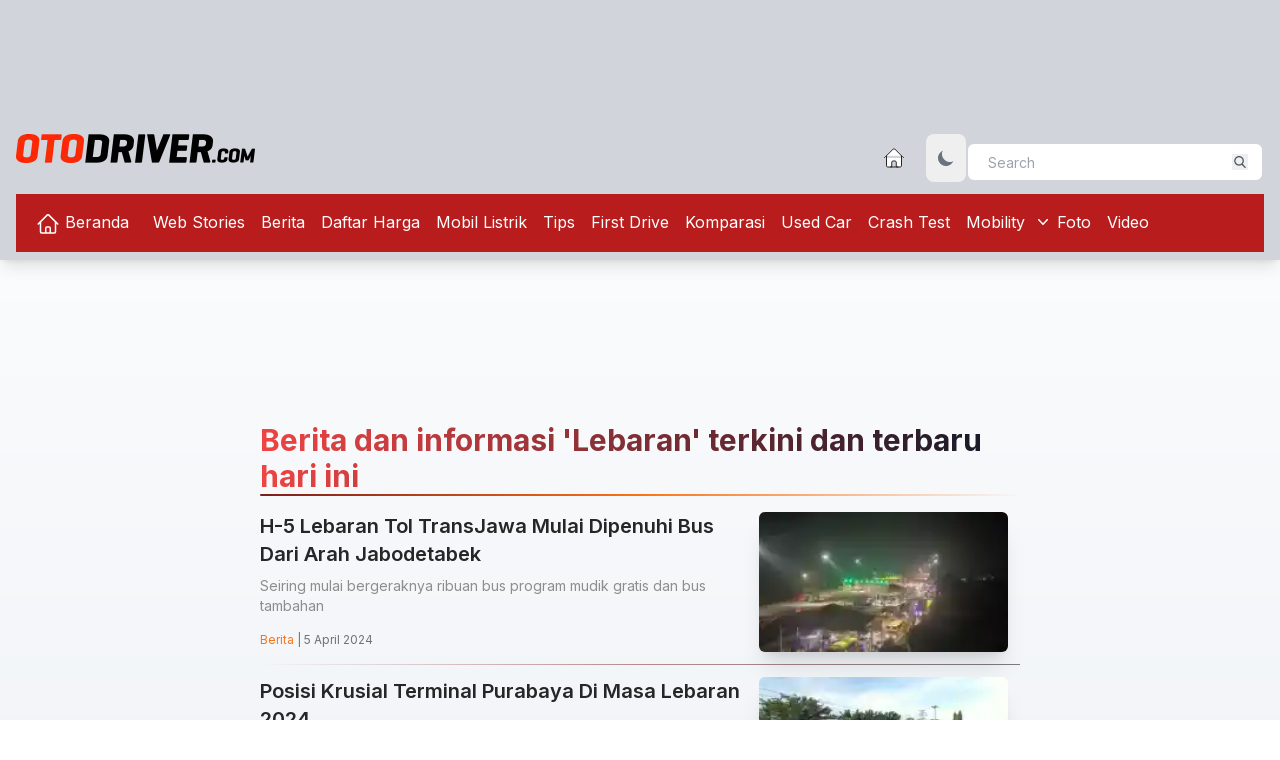

--- FILE ---
content_type: text/html; charset=utf-8
request_url: https://www.google.com/recaptcha/api2/aframe
body_size: 222
content:
<!DOCTYPE HTML><html><head><meta http-equiv="content-type" content="text/html; charset=UTF-8"></head><body><script nonce="afscUB6dKh231-XKpaL3aw">/** Anti-fraud and anti-abuse applications only. See google.com/recaptcha */ try{var clients={'sodar':'https://pagead2.googlesyndication.com/pagead/sodar?'};window.addEventListener("message",function(a){try{if(a.source===window.parent){var b=JSON.parse(a.data);var c=clients[b['id']];if(c){var d=document.createElement('img');d.src=c+b['params']+'&rc='+(localStorage.getItem("rc::a")?sessionStorage.getItem("rc::b"):"");window.document.body.appendChild(d);sessionStorage.setItem("rc::e",parseInt(sessionStorage.getItem("rc::e")||0)+1);localStorage.setItem("rc::h",'1770137922857');}}}catch(b){}});window.parent.postMessage("_grecaptcha_ready", "*");}catch(b){}</script></body></html>